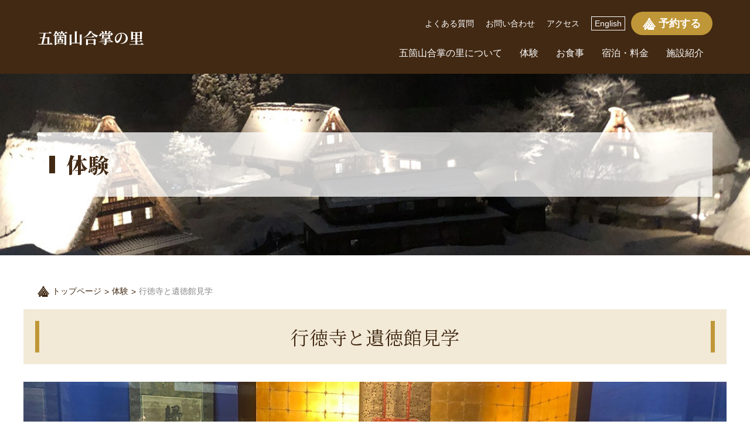

--- FILE ---
content_type: text/html; charset=UTF-8
request_url: https://www.gokayama.jp/experience/experience_227/
body_size: 24734
content:
<!DOCTYPE html>
<html prefix="og: http://ogp.me/ns#" lang="ja">
<head>
<meta charset="utf-8">

<meta name="viewport" content="width=device-width,initial-scale=1.0">
<meta name="format-detection" content="telephone=no">
<!-- Global site tag (gtag.js) - Google Analytics -->
<script async src="https://www.googletagmanager.com/gtag/js?id=G-21PGPHQ52Y"></script>
<script>
  window.dataLayer = window.dataLayer || [];
  function gtag(){dataLayer.push(arguments);}
  gtag('js', new Date());

  gtag('config', 'G-21PGPHQ52Y');
</script>
		<!-- All in One SEO 4.8.2 - aioseo.com -->
		<title>行徳寺と遺徳館見学 | 五箇山合掌の里</title>
	<meta name="robots" content="max-image-preview:large" />
	<meta name="author" content="gokayama-admin"/>
	<link rel="canonical" href="https://www.gokayama.jp/experience/experience_227/" />
	<meta name="generator" content="All in One SEO (AIOSEO) 4.8.2" />
		<meta property="og:locale" content="ja_JP" />
		<meta property="og:site_name" content="五箇山合掌の里 | 小さな世界遺産の村" />
		<meta property="og:type" content="article" />
		<meta property="og:title" content="行徳寺と遺徳館見学 | 五箇山合掌の里" />
		<meta property="og:url" content="https://www.gokayama.jp/experience/experience_227/" />
		<meta property="og:image" content="https://www.gokayama.jp/wp-content/uploads/experience_gyoutokuji_main.jpg" />
		<meta property="og:image:secure_url" content="https://www.gokayama.jp/wp-content/uploads/experience_gyoutokuji_main.jpg" />
		<meta property="og:image:width" content="1200" />
		<meta property="og:image:height" content="675" />
		<meta property="article:published_time" content="2022-01-27T07:08:23+00:00" />
		<meta property="article:modified_time" content="2025-03-30T16:07:51+00:00" />
		<meta name="twitter:card" content="summary_large_image" />
		<meta name="twitter:title" content="行徳寺と遺徳館見学 | 五箇山合掌の里" />
		<meta name="twitter:image" content="https://www.gokayama.jp/wp-content/uploads/experience_gyoutokuji_main.jpg" />
		<script type="application/ld+json" class="aioseo-schema">
			{"@context":"https:\/\/schema.org","@graph":[{"@type":"BreadcrumbList","@id":"https:\/\/www.gokayama.jp\/experience\/experience_227\/#breadcrumblist","itemListElement":[{"@type":"ListItem","@id":"https:\/\/www.gokayama.jp\/#listItem","position":1,"name":"\u5bb6","item":"https:\/\/www.gokayama.jp\/","nextItem":{"@type":"ListItem","@id":"https:\/\/www.gokayama.jp\/experience\/experience_227\/#listItem","name":"\u884c\u5fb3\u5bfa\u3068\u907a\u5fb3\u9928\u898b\u5b66"}},{"@type":"ListItem","@id":"https:\/\/www.gokayama.jp\/experience\/experience_227\/#listItem","position":2,"name":"\u884c\u5fb3\u5bfa\u3068\u907a\u5fb3\u9928\u898b\u5b66","previousItem":{"@type":"ListItem","@id":"https:\/\/www.gokayama.jp\/#listItem","name":"\u5bb6"}}]},{"@type":"Organization","@id":"https:\/\/www.gokayama.jp\/#organization","name":"\u4e94\u7b87\u5c71\u5408\u638c\u306e\u91cc","description":"\u5c0f\u3055\u306a\u4e16\u754c\u907a\u7523\u306e\u6751","url":"https:\/\/www.gokayama.jp\/"},{"@type":"Person","@id":"https:\/\/www.gokayama.jp\/author\/gokayama-admin\/#author","url":"https:\/\/www.gokayama.jp\/author\/gokayama-admin\/","name":"gokayama-admin","image":{"@type":"ImageObject","@id":"https:\/\/www.gokayama.jp\/experience\/experience_227\/#authorImage","url":"https:\/\/secure.gravatar.com\/avatar\/01d8679794230ff3b1c2b7912eda66bf?s=96&d=mm&r=g","width":96,"height":96,"caption":"gokayama-admin"}},{"@type":"WebPage","@id":"https:\/\/www.gokayama.jp\/experience\/experience_227\/#webpage","url":"https:\/\/www.gokayama.jp\/experience\/experience_227\/","name":"\u884c\u5fb3\u5bfa\u3068\u907a\u5fb3\u9928\u898b\u5b66 | \u4e94\u7b87\u5c71\u5408\u638c\u306e\u91cc","inLanguage":"ja","isPartOf":{"@id":"https:\/\/www.gokayama.jp\/#website"},"breadcrumb":{"@id":"https:\/\/www.gokayama.jp\/experience\/experience_227\/#breadcrumblist"},"author":{"@id":"https:\/\/www.gokayama.jp\/author\/gokayama-admin\/#author"},"creator":{"@id":"https:\/\/www.gokayama.jp\/author\/gokayama-admin\/#author"},"image":{"@type":"ImageObject","url":"https:\/\/www.gokayama.jp\/wp-content\/uploads\/experience_gyoutokuji_main.jpg","@id":"https:\/\/www.gokayama.jp\/experience\/experience_227\/#mainImage","width":1200,"height":675},"primaryImageOfPage":{"@id":"https:\/\/www.gokayama.jp\/experience\/experience_227\/#mainImage"},"datePublished":"2022-01-27T16:08:23+09:00","dateModified":"2025-03-31T01:07:51+09:00"},{"@type":"WebSite","@id":"https:\/\/www.gokayama.jp\/#website","url":"https:\/\/www.gokayama.jp\/","name":"\u4e94\u7b87\u5c71\u5408\u638c\u306e\u91cc","description":"\u5c0f\u3055\u306a\u4e16\u754c\u907a\u7523\u306e\u6751","inLanguage":"ja","publisher":{"@id":"https:\/\/www.gokayama.jp\/#organization"}}]}
		</script>
		<!-- All in One SEO -->

<link rel='dns-prefetch' href='//ajax.googleapis.com' />
<link rel='stylesheet' id='wp-block-library-css' href='https://www.gokayama.jp/wp-includes/css/dist/block-library/style.min.css?ver=6.5.7' type='text/css' media='all' />
<style id='classic-theme-styles-inline-css' type='text/css'>
/*! This file is auto-generated */
.wp-block-button__link{color:#fff;background-color:#32373c;border-radius:9999px;box-shadow:none;text-decoration:none;padding:calc(.667em + 2px) calc(1.333em + 2px);font-size:1.125em}.wp-block-file__button{background:#32373c;color:#fff;text-decoration:none}
</style>
<style id='global-styles-inline-css' type='text/css'>
body{--wp--preset--color--black: #000000;--wp--preset--color--cyan-bluish-gray: #abb8c3;--wp--preset--color--white: #ffffff;--wp--preset--color--pale-pink: #f78da7;--wp--preset--color--vivid-red: #cf2e2e;--wp--preset--color--luminous-vivid-orange: #ff6900;--wp--preset--color--luminous-vivid-amber: #fcb900;--wp--preset--color--light-green-cyan: #7bdcb5;--wp--preset--color--vivid-green-cyan: #00d084;--wp--preset--color--pale-cyan-blue: #8ed1fc;--wp--preset--color--vivid-cyan-blue: #0693e3;--wp--preset--color--vivid-purple: #9b51e0;--wp--preset--color--custom-blue: #003399;--wp--preset--color--custom-red: #cc0000;--wp--preset--color--custom-yellow: #c09738;--wp--preset--color--custom-gray: #efefef;--wp--preset--color--custom-brown: #56381e;--wp--preset--color--custom-lightbrown: #f5e3d3;--wp--preset--color--custom-white: #ffffff;--wp--preset--color--custom-darkgray: #555555;--wp--preset--color--custom-black: #000000;--wp--preset--gradient--vivid-cyan-blue-to-vivid-purple: linear-gradient(135deg,rgba(6,147,227,1) 0%,rgb(155,81,224) 100%);--wp--preset--gradient--light-green-cyan-to-vivid-green-cyan: linear-gradient(135deg,rgb(122,220,180) 0%,rgb(0,208,130) 100%);--wp--preset--gradient--luminous-vivid-amber-to-luminous-vivid-orange: linear-gradient(135deg,rgba(252,185,0,1) 0%,rgba(255,105,0,1) 100%);--wp--preset--gradient--luminous-vivid-orange-to-vivid-red: linear-gradient(135deg,rgba(255,105,0,1) 0%,rgb(207,46,46) 100%);--wp--preset--gradient--very-light-gray-to-cyan-bluish-gray: linear-gradient(135deg,rgb(238,238,238) 0%,rgb(169,184,195) 100%);--wp--preset--gradient--cool-to-warm-spectrum: linear-gradient(135deg,rgb(74,234,220) 0%,rgb(151,120,209) 20%,rgb(207,42,186) 40%,rgb(238,44,130) 60%,rgb(251,105,98) 80%,rgb(254,248,76) 100%);--wp--preset--gradient--blush-light-purple: linear-gradient(135deg,rgb(255,206,236) 0%,rgb(152,150,240) 100%);--wp--preset--gradient--blush-bordeaux: linear-gradient(135deg,rgb(254,205,165) 0%,rgb(254,45,45) 50%,rgb(107,0,62) 100%);--wp--preset--gradient--luminous-dusk: linear-gradient(135deg,rgb(255,203,112) 0%,rgb(199,81,192) 50%,rgb(65,88,208) 100%);--wp--preset--gradient--pale-ocean: linear-gradient(135deg,rgb(255,245,203) 0%,rgb(182,227,212) 50%,rgb(51,167,181) 100%);--wp--preset--gradient--electric-grass: linear-gradient(135deg,rgb(202,248,128) 0%,rgb(113,206,126) 100%);--wp--preset--gradient--midnight: linear-gradient(135deg,rgb(2,3,129) 0%,rgb(40,116,252) 100%);--wp--preset--font-size--small: 14px;--wp--preset--font-size--medium: 20px;--wp--preset--font-size--large: 22px;--wp--preset--font-size--x-large: 28px;--wp--preset--font-size--x-small: 12px;--wp--preset--font-size--regular: 16px;--wp--preset--font-size--huge: 32px;--wp--preset--spacing--20: 0.44rem;--wp--preset--spacing--30: 0.67rem;--wp--preset--spacing--40: 1rem;--wp--preset--spacing--50: 1.5rem;--wp--preset--spacing--60: 2.25rem;--wp--preset--spacing--70: 3.38rem;--wp--preset--spacing--80: 5.06rem;--wp--preset--shadow--natural: 6px 6px 9px rgba(0, 0, 0, 0.2);--wp--preset--shadow--deep: 12px 12px 50px rgba(0, 0, 0, 0.4);--wp--preset--shadow--sharp: 6px 6px 0px rgba(0, 0, 0, 0.2);--wp--preset--shadow--outlined: 6px 6px 0px -3px rgba(255, 255, 255, 1), 6px 6px rgba(0, 0, 0, 1);--wp--preset--shadow--crisp: 6px 6px 0px rgba(0, 0, 0, 1);}:where(.is-layout-flex){gap: 0.5em;}:where(.is-layout-grid){gap: 0.5em;}body .is-layout-flex{display: flex;}body .is-layout-flex{flex-wrap: wrap;align-items: center;}body .is-layout-flex > *{margin: 0;}body .is-layout-grid{display: grid;}body .is-layout-grid > *{margin: 0;}:where(.wp-block-columns.is-layout-flex){gap: 2em;}:where(.wp-block-columns.is-layout-grid){gap: 2em;}:where(.wp-block-post-template.is-layout-flex){gap: 1.25em;}:where(.wp-block-post-template.is-layout-grid){gap: 1.25em;}.has-black-color{color: var(--wp--preset--color--black) !important;}.has-cyan-bluish-gray-color{color: var(--wp--preset--color--cyan-bluish-gray) !important;}.has-white-color{color: var(--wp--preset--color--white) !important;}.has-pale-pink-color{color: var(--wp--preset--color--pale-pink) !important;}.has-vivid-red-color{color: var(--wp--preset--color--vivid-red) !important;}.has-luminous-vivid-orange-color{color: var(--wp--preset--color--luminous-vivid-orange) !important;}.has-luminous-vivid-amber-color{color: var(--wp--preset--color--luminous-vivid-amber) !important;}.has-light-green-cyan-color{color: var(--wp--preset--color--light-green-cyan) !important;}.has-vivid-green-cyan-color{color: var(--wp--preset--color--vivid-green-cyan) !important;}.has-pale-cyan-blue-color{color: var(--wp--preset--color--pale-cyan-blue) !important;}.has-vivid-cyan-blue-color{color: var(--wp--preset--color--vivid-cyan-blue) !important;}.has-vivid-purple-color{color: var(--wp--preset--color--vivid-purple) !important;}.has-black-background-color{background-color: var(--wp--preset--color--black) !important;}.has-cyan-bluish-gray-background-color{background-color: var(--wp--preset--color--cyan-bluish-gray) !important;}.has-white-background-color{background-color: var(--wp--preset--color--white) !important;}.has-pale-pink-background-color{background-color: var(--wp--preset--color--pale-pink) !important;}.has-vivid-red-background-color{background-color: var(--wp--preset--color--vivid-red) !important;}.has-luminous-vivid-orange-background-color{background-color: var(--wp--preset--color--luminous-vivid-orange) !important;}.has-luminous-vivid-amber-background-color{background-color: var(--wp--preset--color--luminous-vivid-amber) !important;}.has-light-green-cyan-background-color{background-color: var(--wp--preset--color--light-green-cyan) !important;}.has-vivid-green-cyan-background-color{background-color: var(--wp--preset--color--vivid-green-cyan) !important;}.has-pale-cyan-blue-background-color{background-color: var(--wp--preset--color--pale-cyan-blue) !important;}.has-vivid-cyan-blue-background-color{background-color: var(--wp--preset--color--vivid-cyan-blue) !important;}.has-vivid-purple-background-color{background-color: var(--wp--preset--color--vivid-purple) !important;}.has-black-border-color{border-color: var(--wp--preset--color--black) !important;}.has-cyan-bluish-gray-border-color{border-color: var(--wp--preset--color--cyan-bluish-gray) !important;}.has-white-border-color{border-color: var(--wp--preset--color--white) !important;}.has-pale-pink-border-color{border-color: var(--wp--preset--color--pale-pink) !important;}.has-vivid-red-border-color{border-color: var(--wp--preset--color--vivid-red) !important;}.has-luminous-vivid-orange-border-color{border-color: var(--wp--preset--color--luminous-vivid-orange) !important;}.has-luminous-vivid-amber-border-color{border-color: var(--wp--preset--color--luminous-vivid-amber) !important;}.has-light-green-cyan-border-color{border-color: var(--wp--preset--color--light-green-cyan) !important;}.has-vivid-green-cyan-border-color{border-color: var(--wp--preset--color--vivid-green-cyan) !important;}.has-pale-cyan-blue-border-color{border-color: var(--wp--preset--color--pale-cyan-blue) !important;}.has-vivid-cyan-blue-border-color{border-color: var(--wp--preset--color--vivid-cyan-blue) !important;}.has-vivid-purple-border-color{border-color: var(--wp--preset--color--vivid-purple) !important;}.has-vivid-cyan-blue-to-vivid-purple-gradient-background{background: var(--wp--preset--gradient--vivid-cyan-blue-to-vivid-purple) !important;}.has-light-green-cyan-to-vivid-green-cyan-gradient-background{background: var(--wp--preset--gradient--light-green-cyan-to-vivid-green-cyan) !important;}.has-luminous-vivid-amber-to-luminous-vivid-orange-gradient-background{background: var(--wp--preset--gradient--luminous-vivid-amber-to-luminous-vivid-orange) !important;}.has-luminous-vivid-orange-to-vivid-red-gradient-background{background: var(--wp--preset--gradient--luminous-vivid-orange-to-vivid-red) !important;}.has-very-light-gray-to-cyan-bluish-gray-gradient-background{background: var(--wp--preset--gradient--very-light-gray-to-cyan-bluish-gray) !important;}.has-cool-to-warm-spectrum-gradient-background{background: var(--wp--preset--gradient--cool-to-warm-spectrum) !important;}.has-blush-light-purple-gradient-background{background: var(--wp--preset--gradient--blush-light-purple) !important;}.has-blush-bordeaux-gradient-background{background: var(--wp--preset--gradient--blush-bordeaux) !important;}.has-luminous-dusk-gradient-background{background: var(--wp--preset--gradient--luminous-dusk) !important;}.has-pale-ocean-gradient-background{background: var(--wp--preset--gradient--pale-ocean) !important;}.has-electric-grass-gradient-background{background: var(--wp--preset--gradient--electric-grass) !important;}.has-midnight-gradient-background{background: var(--wp--preset--gradient--midnight) !important;}.has-small-font-size{font-size: var(--wp--preset--font-size--small) !important;}.has-medium-font-size{font-size: var(--wp--preset--font-size--medium) !important;}.has-large-font-size{font-size: var(--wp--preset--font-size--large) !important;}.has-x-large-font-size{font-size: var(--wp--preset--font-size--x-large) !important;}
.wp-block-navigation a:where(:not(.wp-element-button)){color: inherit;}
:where(.wp-block-post-template.is-layout-flex){gap: 1.25em;}:where(.wp-block-post-template.is-layout-grid){gap: 1.25em;}
:where(.wp-block-columns.is-layout-flex){gap: 2em;}:where(.wp-block-columns.is-layout-grid){gap: 2em;}
.wp-block-pullquote{font-size: 1.5em;line-height: 1.6;}
</style>
<link rel='stylesheet' id='contact-form-7-css' href='https://www.gokayama.jp/wp-content/plugins/contact-form-7/includes/css/styles.css?ver=5.9.4' type='text/css' media='all' />
<link rel='stylesheet' id='slick-css' href='https://www.gokayama.jp/wp-content/themes/gokayama/assets/lib/slick/slick.css?ver=1.0' type='text/css' media='all' />
<link rel='stylesheet' id='slick-theme-css' href='https://www.gokayama.jp/wp-content/themes/gokayama/assets/lib/slick/slick-theme.css?ver=1.0' type='text/css' media='all' />
<link rel='stylesheet' id='layout-css' href='https://www.gokayama.jp/wp-content/themes/gokayama/assets/css/layout.css?ver=1.0' type='text/css' media='all' />
<link rel='stylesheet' id='contents-css' href='https://www.gokayama.jp/wp-content/themes/gokayama/assets/css/contents.css?ver=1.0' type='text/css' media='all' />
<link rel='stylesheet' id='fancybox-css' href='https://www.gokayama.jp/wp-content/plugins/easy-fancybox/fancybox/1.5.4/jquery.fancybox.min.css?ver=6.5.7' type='text/css' media='screen' />
<script type="text/javascript" src="https://ajax.googleapis.com/ajax/libs/jquery/3.5.1/jquery.min.js?ver=3.5.1" id="jquery-js"></script>
<script type="text/javascript" src="https://www.gokayama.jp/wp-content/themes/gokayama/assets/lib/slick/slick.min.js?ver=1" id="topjs-js"></script>
<script type="text/javascript" src="https://www.gokayama.jp/wp-content/themes/gokayama/assets/js/common.js?ver=1" id="commonjs-js"></script>
<link rel="https://api.w.org/" href="https://www.gokayama.jp/wp-json/" /><link rel="alternate" type="application/json" href="https://www.gokayama.jp/wp-json/wp/v2/experience/227" /><link rel="alternate" type="application/json+oembed" href="https://www.gokayama.jp/wp-json/oembed/1.0/embed?url=https%3A%2F%2Fwww.gokayama.jp%2Fexperience%2Fexperience_227%2F" />
<link rel="alternate" type="text/xml+oembed" href="https://www.gokayama.jp/wp-json/oembed/1.0/embed?url=https%3A%2F%2Fwww.gokayama.jp%2Fexperience%2Fexperience_227%2F&#038;format=xml" />
</head>
<body class="experience experience_227 single">
<div id="container">
<p id="menuBtn"><span>Menu</span></p>
<header>
<div class="inner">
<h1 id="siteid"><a href="/">五箇山合掌の里</a></h1>
<div class="h-menu">
<div class="hnav">
<ul><li><a href="https://www.gokayama.jp/faq/">よくある質問</a></li><li><a href="https://www.gokayama.jp/contact/">お問い合わせ</a></li><li><a href="https://www.gokayama.jp/access/">アクセス</a></li><li class="en"><a href="/en/">English</a></li></ul>
<div class="btn-reservation"><a href="https://www.gokayama.jp/reservation/">予約する</a></div>
</div>
<nav>
<ul><li><a href="https://www.gokayama.jp/about/">五箇山合掌の里について</a></li><li><a href="https://www.gokayama.jp/experience/">体験</a></li><li><a href="https://www.gokayama.jp/meal/">お食事</a></li><li><a href="https://www.gokayama.jp/stay/">宿泊・料金</a></li><li><a href="https://www.gokayama.jp/facility/">施設紹介</a></li></ul>
<ul class="sp"><li><a href="https://www.gokayama.jp/faq/">よくある質問</a></li><li><a href="https://www.gokayama.jp/contact/">お問い合わせ</a></li><li><a href="https://www.gokayama.jp/access/">アクセス</a></li><li class="en"><a href="/en/">English</a></li></ul>
</nav>

</div>
</div><!-- / inner -->
</header><!-- / header -->
<div id="pagetitle"><div class="inner">
<h1>体験</h1>
</div></div>
<nav id="breadcrumb"><div class="inner"><ol>
<li><a href="https://www.gokayama.jp/">トップページ</a></li><li><a href="https://www.gokayama.jp/experience/">体験</a></li><li>行徳寺と遺徳館見学</li>
</ol></div></nav>

<!-- contents -->
<div id="contents">
<div class="inner">




<article class="experience-content">
<div class="entry-header">
<h1 class="entry-title">行徳寺と遺徳館見学</h1>
</div>

<figure><img src="https://www.gokayama.jp/wp-content/uploads/experience_gyoutokuji_main-1200x675.jpg" alt="行徳寺と遺徳館見学"></figure>

<div class="entry-content">
</div>

<dl class="experience-info">
<dt><span>人数</span></dt><dd>1名～10名</dd>
<dt><span>時間</span></dt><dd>約45分</dd>
<dt><span>期間</span></dt><dd>一年中</dd>
<dt><span>料金</span></dt><dd>遺徳館入館料一人300円（税込）、講師代5,500円（税込）</dd>
</dl>
</article>

</div><!-- / inner -->
<div class="photo_slider">
<figure><img src="https://www.gokayama.jp/wp-content/uploads/experience_gyoutokuji_p01-1200x675.jpg" alt="行徳寺と遺徳館見学"></figure>
<figure><img src="https://www.gokayama.jp/wp-content/uploads/experience_gyoutokuji_p02-600x675.jpg" alt="行徳寺と遺徳館見学"></figure>
<figure><img src="https://www.gokayama.jp/wp-content/uploads/experience_gyoutokuji_p03-600x675.jpg" alt="行徳寺と遺徳館見学"></figure>
</div>
<div class="inner">



<div class="btn_contact"><a href="https://www.gokayama.jp/contact/">体験のお申し込み・お問い合わせはこちらから</a></div>
<div class="experience-note" style="text-align: right;">※体験は宿泊利用者の方のみお申し込みいただけます。</div></div>
</div><!-- / contents -->


<footer>
<div class="inner">
<div class="f-nav">
<div class="f-sns">
<ul>
<li><a href="https://www.facebook.com/%E4%BA%94%E7%AE%87%E5%B1%B1%E5%90%88%E6%8E%8C%E3%81%AE%E9%87%8C-130074677166552" target="_blank">facebook</a></li>
</ul>
</div>
<nav>
<ul>
<li><a href="https://www.gokayama.jp/covid-19/">新型コロナウイルス感染症対策について</a></li>
<li><a href="https://www.gokayama.jp/sitepolicy/">このサイトについて</a></li>
<li><a href="https://www.gokayama.jp/privacy/">プライバシーポリシー</a></li>
</ul>
</nav>
</div>

<div class="f-info"><strong>五箇山合掌の里</strong>
<p>小さな世界遺産の村</p>
<address>〒939-1973　富山県南砺市菅沼855<br>
TEL: 0763-67-3300<br>
FAX: 0763-67-3644</address>
</div>
</div><!-- / inner -->
</footer><!-- / footer -->

<div id="copyright">&copy;&nbsp;Gokayama Gassho no Sato</div>
<div id="pagetop"><img src="https://www.gokayama.jp/wp-content/themes/gokayama/assets/image/btn_pagetop.svg" alt="ページトップ"></div>
</div><!-- / container-->
<script type="text/javascript" src="https://www.gokayama.jp/wp-content/plugins/contact-form-7/includes/swv/js/index.js?ver=5.9.4" id="swv-js"></script>
<script type="text/javascript" id="contact-form-7-js-extra">
/* <![CDATA[ */
var wpcf7 = {"api":{"root":"https:\/\/www.gokayama.jp\/wp-json\/","namespace":"contact-form-7\/v1"}};
/* ]]> */
</script>
<script type="text/javascript" src="https://www.gokayama.jp/wp-content/plugins/contact-form-7/includes/js/index.js?ver=5.9.4" id="contact-form-7-js"></script>
<script type="text/javascript" src="https://www.gokayama.jp/wp-content/plugins/easy-fancybox/vendor/purify.min.js?ver=6.5.7" id="fancybox-purify-js"></script>
<script type="text/javascript" src="https://www.gokayama.jp/wp-content/plugins/easy-fancybox/fancybox/1.5.4/jquery.fancybox.min.js?ver=6.5.7" id="jquery-fancybox-js"></script>
<script type="text/javascript" id="jquery-fancybox-js-after">
/* <![CDATA[ */
var fb_timeout, fb_opts={'autoScale':true,'showCloseButton':true,'margin':20,'pixelRatio':'false','centerOnScroll':false,'enableEscapeButton':true,'overlayShow':true,'hideOnOverlayClick':true,'minVpHeight':320,'disableCoreLightbox':'true','enableBlockControls':'true','fancybox_openBlockControls':'true' };
if(typeof easy_fancybox_handler==='undefined'){
var easy_fancybox_handler=function(){
jQuery([".nolightbox","a.wp-block-file__button","a.pin-it-button","a[href*='pinterest.com\/pin\/create']","a[href*='facebook.com\/share']","a[href*='twitter.com\/share']"].join(',')).addClass('nofancybox');
jQuery('a.fancybox-close').on('click',function(e){e.preventDefault();jQuery.fancybox.close()});
/* IMG */
						var unlinkedImageBlocks=jQuery(".wp-block-image > img:not(.nofancybox,figure.nofancybox>img)");
						unlinkedImageBlocks.wrap(function() {
							var href = jQuery( this ).attr( "src" );
							return "<a href='" + href + "'></a>";
						});
var fb_IMG_select=jQuery('a[href*=".jpg" i]:not(.nofancybox,li.nofancybox>a,figure.nofancybox>a),area[href*=".jpg" i]:not(.nofancybox),a[href*=".png" i]:not(.nofancybox,li.nofancybox>a,figure.nofancybox>a),area[href*=".png" i]:not(.nofancybox),a[href*=".webp" i]:not(.nofancybox,li.nofancybox>a,figure.nofancybox>a),area[href*=".webp" i]:not(.nofancybox),a[href*=".jpeg" i]:not(.nofancybox,li.nofancybox>a,figure.nofancybox>a),area[href*=".jpeg" i]:not(.nofancybox)');
fb_IMG_select.addClass('fancybox image');
var fb_IMG_sections=jQuery('.gallery,.wp-block-gallery,.tiled-gallery,.wp-block-jetpack-tiled-gallery,.ngg-galleryoverview,.ngg-imagebrowser,.nextgen_pro_blog_gallery,.nextgen_pro_film,.nextgen_pro_horizontal_filmstrip,.ngg-pro-masonry-wrapper,.ngg-pro-mosaic-container,.nextgen_pro_sidescroll,.nextgen_pro_slideshow,.nextgen_pro_thumbnail_grid,.tiled-gallery');
fb_IMG_sections.each(function(){jQuery(this).find(fb_IMG_select).attr('rel','gallery-'+fb_IMG_sections.index(this));});
jQuery('a.fancybox,area.fancybox,.fancybox>a').each(function(){jQuery(this).fancybox(jQuery.extend(true,{},fb_opts,{'transition':'elastic','transitionIn':'elastic','transitionOut':'elastic','opacity':false,'hideOnContentClick':false,'titleShow':true,'titlePosition':'over','titleFromAlt':true,'showNavArrows':true,'enableKeyboardNav':true,'cyclic':false,'mouseWheel':'false','changeSpeed':250,'changeFade':300}))});
};};
jQuery(easy_fancybox_handler);jQuery(document).on('post-load',easy_fancybox_handler);
/* ]]> */
</script>
<script type="text/javascript" src="https://www.gokayama.jp/wp-content/plugins/easy-fancybox/vendor/jquery.easing.min.js?ver=1.4.1" id="jquery-easing-js"></script>
</body>
</html>

--- FILE ---
content_type: text/css
request_url: https://www.gokayama.jp/wp-content/themes/gokayama/assets/css/layout.css?ver=1.0
body_size: 17236
content:
@charset "utf-8";
/* CSS Document */

/* Gokayama gassyou no sato
-----------------------------------------------------*/
@import url('https://fonts.googleapis.com/css2?family=Noto+Serif+JP:wght@400;700;900&display=swap');
/* ==============================================
    universal reset
============================================== */
* {
	margin: 0;
	padding: 0;
	box-sizing: border-box;
}

/* ==============================================
    html,body and base
============================================== */
html,body {
	height:100%;
}

/* general params
------------------*/
table {
	empty-cells: show;
	font-size: 100%;
	border-collapse: collapse;
}

img {
	border: none;
	height: auto;
	vertical-align: top;
	max-width: 100%;
}

h1,h2,h3,h4,h5,h6 {
	font-weight: bold;
	font-size: 100%;
}

h1 img,h2 img,h3 img,h4 img,h5 img,h6 img {
}

ul {
	letter-spacing: -.40em;
}
ul li {
	letter-spacing: normal;
}
/* acronyms and abbreviations styles 
-------------------------------------*/
acronym,abbr {
	cursor: help;
}

/* ==============================================
    clear
============================================== */
.cbox {
	zoom: 100%;
}
.cbox:after {
	content: "";
	clear: both;
	height: 0;
	display: block;
}
.clear {
	clear: both;
	height: 1px;
	font-size: 1px;
}
.clear hr {
	display: none;
}

hr.clear {
	zoom: 1;
	clear: both;
	height: 0;
	border: none;
	font-size: 0;
}
*:first-child+html hr.clear {/* for IE7 */
	border-top: 1px solid;
} 

/* ==============================================
    body
============================================== */
body {
	text-align: center;
	line-height: 1.4;
	color: #3c3c3c;
	-webkit-text-size-adjust: 100%;
	font-size: 16px;
	overflow-x: hidden;
}
@media screen and (max-width: 700px) {
	body {
		min-width: 300px;
		font-size: 14px;
	}
}
@media print {
	body {
		min-width: 950px;
	}
}
body,
input,
select,
textarea {
	font-family: Meiryo,Arial,Roboto,'Droid Sans','Yu Gothic','Lucida Grande','Hiragino Kaku Gothic ProN', sans-serif;
	/*font-family: 'Yu Mincho','Times New Roman','Hiragino Mincho Pro','MS PMincho',serif;*/
}
form input[type="submit"],
form input[type="reset"],
form input[type="button"] {
	-webkit-appearance: none;
}

/* ==============================================
    link
============================================== */
a {
	color: #673508;
	transition: all .4s;
	text-decoration: none;
}
a:hover {
	text-decoration: underline;
}

@media screen and (min-width: 701px) {
	a:hover,
	#pagetop img:hover {
		opacity: 0.7;
		filter: alpha(opacity=70);
		-ms-filter: "alpha( opacity=70 )";
	}
	a img.rollover:hover {
		opacity: 1;
		filter: alpha(opacity=100);
		-ms-filter: "alpha( opacity=100 )";
	}
}

/* ==============================================
    base
============================================== */
#container {
	zoom: 1;
	margin: 0 auto;
	text-align: left;
}
#container:after {
	content: "";
	clear: both;
	height: 0;
	display: block;
}
.inner {
	width: 90%;
	margin: 0 auto;
}

#contents .inner {
	width: 1200px;
}

.sp {
	display: none;
}
.switch {}
.call {}

@media screen and (max-width: 1200px) {
	.inner,
	#contents .inner {
		width: 96%;
	}
}

@media screen and (max-width: 700px) {
	header .inner {
		width: 100%;
	}

	.pc {
		display: none;
	}
	.sp {
		display: block;
	}
}

/* ==============================================
    container
============================================== */
#container {
	position:relative;
	margin: 0 auto;
}

/* ==============================================
    header
============================================== */
header {
	margin: 0px;
	padding: 20px 0;
	background: #422913;
	transition: all 0.8s cubic-bezier(0.36, 0.14, 0, 1);
	position: absolute;
	width: 100%;
	top: 0;
	left: 0;
	z-index: 10;
}

header.is-hide {
	transform: translateY(-100%);
	padding: 5px 0;

}
header.is-show {
	transform: translateY(0);
	
}
header.is-fixed {
	position: fixed;
	width: 100%;
	top: 0;
	left: 0;
	z-index: 10;
}



header .inner {
	display: flex;
	justify-content: space-between;
	align-items: center;
}

header a:hover {
	text-decoration: none;
}

header #siteid {
	display: block;
	color: #fff;
	font-family: 'Noto Serif JP', serif;
	font-weight: 700;
	font-size: 1.625em;
	line-height: 1.2;
}

header #siteid a {
	color: #fff;
}

header .h-menu {
	/*display: flex;
	justify-content: flex-end;
	align-items: center;*/
}

header .h-menu {
	margin: 0;
	padding: 0;
}

header .hnav {
	display: flex;
	align-items: center;
	justify-content: flex-end;
	margin-bottom: 20px;
}

header .hnav ul {
	list-style: none;
	display: flex;
	align-items: center;
	justify-content: flex-end;
}
header .hnav a {
	color: #fff;
	font-size: 0.875em;
}
header .hnav li {
	margin: 0 10px;
}


header .hnav li.en a {
	border: 1px solid #fff;
	padding: 3px 5px;
}
header .hnav li.en a::after {
	display: none;
}
header .hnav li.en a:hover {
	background: #704c2c;
}

@media screen and (max-width: 700px) {
	header .hnav {
		margin: 0;
	}
	header .hnav ul {
		display: none;
	}
}



header nav {
	/*margin-right: 20px;*/
}
header nav ul {
	list-style: none;
	display: flex;
	align-items: center;
}
header nav li {
	margin: 0 15px;
}

header nav a {
	color: #fff;
}
header nav li a::after {
	content: "";
	display: block;
	width: 100%;
	height: 2px;
	background: #fff;
	margin-top: 2px;
	transition: .2s;
	transform: scaleX(0);
}



header .btn-reservation a {
	font-size: 1.125em;
	display: block;
	background: #c09738;
	line-height: 40px;
	padding: 0 20px;
	border-radius: 20px;
	color: #fff;
	font-weight: bold;
}
header .btn-reservation a::before {
	content: "";
	display: inline-block;
	background: url("image/icon_reservation.svg") no-repeat 0 0 / contain;
	width: 22px;
	height: 22px;
	vertical-align: middle;
	margin-right: 5px;
	transition: .2s;
}
@media screen and (min-width: 701px) {
	header nav a:hover {
		opacity: 1;
		text-decoration: none;
	}
	header nav li a:hover::after {
		transform: scaleX(1);
	}
	header .btn-reservation a:hover {
		text-decoration: none;
		background: #a37f2d;
		opacity: 1;
	}
	header .btn-reservation a:hover::before {
		transform: scale(1.2);
	}
}

@media screen and (max-width: 1000px) {
	body.en header h1,
	body.en header #siteid {
		font-size: 1.000em;
		padding: 0 10px;
	}
}

@media screen and (max-width: 800px) {
	header h1,
	header #siteid {
		font-size: 1.500em;
		padding: 0 10px;
	}
	header nav li {
		margin: 0 5px;
	}
}
@media screen and (max-width: 700px) {
	header {
		position: fixed;
		top: 0;
		left: 0;
		width: 100%;
		padding: 0;
		height: 50px;
		z-index: 10;
	}
	header h1,
	header #siteid {
		display: flex;
		height: 50px;
		align-items: center;
	}
	header .btn-reservation {
		margin-right: 50px;
		padding: 0;
	}
	header .btn-reservation a {
		border-radius: 0;
		line-height: 50px;
		padding: 0 10px;
	}
	header nav {
		position: fixed;
		top: 0;
		left: 0;
		width: 100%;
		height: 100vh;
		margin: 0;
		background: rgba(66,41,19,0.9);
		transform: translateX(100%);
		opacity: 0;
		transition: transform 0.6s cubic-bezier(0.16, 1, 0.3, 1), opacity 0.3s ease;
		z-index: 8;
	}
	header nav.active {
		display: block;
		opacity: 1;
		transform: translateX(0);
	}
	header nav ul {
		display: block;
		padding-top: 60px;
	}
	header nav li a {
		display: block;
		padding: 10px 20px;
		font-size: 1.286em;
	}
	header nav ul.sp {
		padding-top: 20px;
		font-size: 0.9em;
	}
	header nav li.en a {
		padding: 20px;
	}
}

/*header .btn-reservation,
header nav li.en {
	display: none;
}*/


/* ==============================================
    menuBtn span
============================================== */
#menuBtn {
	display: none;
	position: fixed;
	top: 0;
	right: 0;
	width: 60px;
	height: 60px;
	background: #000;
	text-indent: -10000px;
	overflow: hidden;
	cursor: pointer;
	z-index: 11;
}
#menuBtn span,
#menuBtn:before,
#menuBtn:after {
	display: block;
	position: absolute;
	width: 20px;
	height: 2px;
	margin-left: -10px;
	background: #fff;
	top: 30px;
	left: 30px;
	transition: all .4s;
	opacity: 1;
}
#menuBtn span {
	margin-top: -1px;
	transition: opacity 150ms 50ms;
}

#menuBtn:before,
#menuBtn:after {
	content: "";
}
#menuBtn:before {
	transform: translate(0, -8px);
}
#menuBtn:after {
	transform: translate(0, 6px);
}

#menuBtn.active span {
	opacity: 0;
}
#menuBtn.active:before  {
	transform: rotate(45deg);
}
#menuBtn.active:after  {
	transform: rotate(-45deg);
}
@media screen and (max-width: 700px) {
	#menuBtn {
		display: block;
		width: 50px;
		height: 50px;
	}
	#menuBtn span,
	#menuBtn:before,
	#menuBtn:after {
		top: 25px;
		left: 25px;
	}
}

/* ==============================================
    breadcrumb
============================================== */

#breadcrumb {
	margin: 20px 0;
}

#breadcrumb ol {
	list-style: none;
}
#breadcrumb li {
	display: inline-block;
	color: #888;
	font-size: 0.875em;
}

#breadcrumb li a {
	color: #422913;
	text-decoration: none;
}
#breadcrumb li a:hover {
	text-decoration: none;
}

#breadcrumb li a::after {
	content: ">";
	color: #422913;
	display: inline-block;
	padding: 0 5px;
	vertical-align: middle;
}

#breadcrumb li:first-child a::before {
	content: "";
	display: inline-block;
	background: url("image/icon_home.svg") no-repeat 0 0 / contain;
	width: 20px;
	height: 20px;
	margin-right: 5px;
	vertical-align: middle;
}

@media screen and (max-width: 700px) {
	#breadcrumb {
		
	}
}

/* ==============================================
    contents
============================================== */

.info-archive dt,
.info-archive dd {
	padding: 10px;
}
.info-archive dt {
	float: left;
	clear: left;
	width: 8em;
	color: #999;
	font-weight: bold;
}
.info-archive dd {
	margin-left: 8em;
}
.info-archive dd a {
	color: #673508;
}


.pdf a,
a.pdf {
	position: relative;
	display: inline-block;
	margin-left: 25px;
}
.pdf a::before,
a.pdf::before {
	position: absolute;
	content: "";
	display: inline-block;
	background: url("image/file_pdf.svg") no-repeat 0 0;
	background-size: contain;
	width: 20px;
	height: 20px;
	margin-left: -25px;
}



/* Youtube レスポンシブ用 */
.movie_wrap {
	position: relative;
	padding-top: 56.25%;
	height: 0;
	overflow: hidden;
	margin: 50px auto;
}
.movie_wrap iframe {
	position: absolute;
	top: 0;
	left: 0;
	width: 100%;
	height: 100%;
	border: none;
}


@media screen and (max-width: 700px) {
	table.scroll {
		overflow: auto;
		white-space: nowrap;
		display: block;
		width: auto;
	}
	table.scroll tbody {
		width: 100%;
	}
	table.scroll::-webkit-scrollbar {
		height: 5px;
	}
	table.scroll::-webkit-scrollbar-track {
		background: #f1f1f1;
	}
	table.scroll::-webkit-scrollbar-thumb {
		background: #bcbcbc;
	}
}


/* ==============================================
    pagetop
============================================== */
#pagetop {
    position: fixed; /*固定表示*/
    bottom: 0;
    right: 0;
    display: none; /*通常は非表示に*/
}
#pagetop img {
	cursor: pointer;
	width: 60px;
	height: 60px;
}


/* ==============================================
    footer
============================================== */
footer {
	margin: 0 auto;
	padding: 40px 0;
	background: #422913;
	color: #fff;
}
footer .f-nav {
	display: flex;
	justify-content: space-between;
}
footer a {
	color: #fff;
}
footer a:hover {
	text-decoration: none;
}

footer nav {
	margin-bottom: 0px;
}

footer nav ul {
	list-style: none;
	display: flex;
	justify-content: flex-end;
}
footer nav li {
	margin-left: 20px;
	font-size: 0.875em;
}
footer nav li a::before {
	content: "";
	display: inline-block;
	background: url("image/arrow01.svg") no-repeat 0 0 / contain;
	width: 8px;
	height: 8px;
	vertical-align: middle;
	margin-right: 3px;
}


footer .f-info {
	text-align: center;
	margin-top: 30px;
}

footer .f-info strong {
	font-size: 1.500em;
	font-family: 'Noto Serif JP', serif;
	font-weight: 400;
	display: block;
	margin-bottom: 5px;
}
footer .f-info p {
	margin-bottom: 15px;
	font-size: 0.875em;
}
footer address {
	font-style: normal;
	font-size: 0.875em;
}

.f-sns ul {
	list-style: none;
	display: flex;
	justify-content: flex-start;
}
.f-sns li a {
	text-indent: -99999px;
	display: inline-block;
	background: url("image/sns_fb.svg") no-repeat 0 0 / contain;
	width: 24px;
	height: 24px;
}

#copyright {
	text-align:center;
	font-size: 0.813em;
	background: #000;
	color: #666;
	padding: 10px;
}


@media screen and (max-width: 1000px) {


}

@media screen and (max-width: 700px) {
	footer .f-nav {
		display: block;
		text-align: center;
	}
	.f-sns ul {
		justify-content: center;
		margin-bottom: 30px;
	}
	footer nav ul {
		display: block;
	}
	footer nav li {
		margin: 10px 0;
	}
}


/* ==============================================
    slick style
============================================== */
.slick-dots li button::before {
	font-size: 12px;
	color: #bbb;
	opacity: 1;
	transition: .4s;
}
.slick-dots li.slick-active button::before {
	color: #000;
}
.slick-dots li button:hover::before {
	opacity: 0.8;
}

.slick-prev,
.slick-next {
	width: 40px;
	height: 40px;
	margin-top: -20px;
	z-index: 10;
}
.slick-prev:before,
.slick-next:before {
	content: "";
	display: inline-block;
	width: 40px;
	height: 40px;
	background-position: 0 0;
	background-repeat: no-repeat;
	background-size: contain;
	transition: .4s;
}

.slick-prev:before {
	background-image: url("image/slick_arrow.svg");
	transform: rotate(180deg);
}
.slick-next:before {
	background-image: url("image/slick_arrow.svg");
}
.slick-prev
{
    left: 10px;
}
[dir='rtl'] .slick-prev
{
    right: 10px;
    left: auto;
}
.slick-next
{
    right: 10px;
}
[dir='rtl'] .slick-next
{
    right: auto;
    left: 10px;
}
@media screen and (max-width: 700px) {
	.slick-prev,
	.slick-next {
		width: 30px;
		height: 30px;
		margin-top: -15px;
	}
	.slick-prev:before,
	.slick-next:before {
		width: 30px;
		height: 30px;
	}
}

/* ==============================================
    pagination
============================================== */
.pagination {
	text-align: center;
	margin: 30px auto;
	overflow: hidden;
}
.pagination span,
.pagination a {
	display: inline-block;
	border: 1px solid #422913;
	width: 30px;
	line-height: 30px;
	font-size: 0.875em;
	color: #422913;
	text-align: center;
	background: #fff;
	margin: 2px;
}
.pagination a:hover {
	background: #422913;
	border: 1px solid #422913;
	color: #fff;
	text-decoration: none;
	opacity: 1;
}
.pagination span {
	background: #422913;
	border: 1px solid #422913;
	color: #fff;
}
.pagination .prev,
.pagination .next {
	text-indent: -99999px;
	background: #fff url("image/arrow01_b.svg") no-repeat center center / 16px 16px;
	/*border: none;*/
}
.pagination .prev {
	transform: rotate(180deg);
}


.pagination .prev:hover,
.pagination .next:hover {
	background: #422913 url("image/arrow01.svg") no-repeat center center / 16px 16px;
	/*border: none;*/
}

/* ==============================================
    スクロールアニメーション
============================================== */
.scrollin {}
.fadein {}
.slidein {}

.scrollin.fadein {
	opacity : 0;
	visibility: hidden;
	transition: 0.5s;
	transform: translateY(100px);
}
.scrollin.fadein.active {
	opacity: 1;
	visibility: visible;
	transform: translateY(0);
}

.scrollin.slidein {
	opacity : 0;
	visibility: hidden;
	transition: 0.5s;
	transform: translateX(300px);
}
.scrollin.slidein.active {
	opacity: 1;
	visibility: visible;
	transform: translateX(0);
}


/* ==============================================
    recaptcha
============================================== */
.grecaptcha-badge {
	margin-bottom: 60px;
}

/* ==============================================
    editor font size
============================================== */
.has-x-small-font-size,
.font-ss {
  font-size: 0.750em !important;/*12px  10px*/
}
 
.has-small-font-size,
.font-s {
  font-size: 0.875em !important;/*14px  13px*/
}
 
.has-regular-font-size {
  font-size: 1.000em !important;/*16px*/
}
 
.has-large-font-size,
.font-l {
  font-size: 1.375em !important;/*22px 24px*/
}
 
.has-x-large-font-size,
.font-ll {
  font-size: 1.750em !important;/*28px  36px*/
}
 
.has-huge-font-size,
.font-xl {
  font-size: 2.000em !important;/*32px  50px*/
}

/* ==============================================
    custom color
============================================== */

.has-custom-blue-color {
	color: #003399;
}
.has-custom-red-color {
	color: #cc0000;
}
.has-custom-yellow-color {
	color: #c09738;
}
.has-custom-gray-color {
	color: #efefef;
}
.has-custom-brown-color {
	color: #56381e;
}
.has-custom-lightbrown-color {
	color: #f5e3d3;
}
.has-custom-white-color {
	color: #ffffff;
}
.has-custom-dardgray-color {
	color: #555555;
}
.has-custom-black-color {
	color: #000000;
}

.has-custom-blue-background-color {
	background-color: #003399;
}
.has-custom-red-background-color {
	background-color: #cc0000;
}
.has-custom-yellow-background-color {
	background-color: #c09738;
}
.has-custom-gray-background-color {
	background-color: #efefef;
}
.has-custom-brown-background-color {
	background-color: #56381e;
}
.has-custom-lightbrown-background-color {
	background-color: #f5e3d3;
}
.has-custom-white-background-color {
	background-color: #ffffff;
}
.has-custom-dardgray-background-color {
	background-color: #555555;
}
.has-custom-black-background-color {
	background-color: #000000;
}


--- FILE ---
content_type: text/css
request_url: https://www.gokayama.jp/wp-content/themes/gokayama/assets/css/contents.css?ver=1.0
body_size: 9982
content:
@charset "utf-8";
/* CSS Document */

/* Gokayama gassyou no sato
-----------------------------------------------------*/
#contents {
	margin-bottom: 70px;
}
/* ==============================================
    pagetitle
============================================== */
#pagetitle {
	padding: 100px 0;
	background: #eee url("image/title_bg.jpg") no-repeat center center / cover;
	margin-bottom: 50px;
}
#pagetitle h1 {
	font-size: 2.250em;
	font-family: 'Noto Serif JP', serif;
	font-weight: 900;
	color: #422913;
	background: rgba(255,255,255,0.75);
	padding: 30px 30px 30px 50px;
	position: relative;
}
#pagetitle h1::before {
	content: "";
	display: block;
	background: #422913;
	width: 10px;
	height: 30px;
	position: absolute;
	top: 50%;
	margin-top: -15px;
	left: 20px;
}


@media screen and (max-width: 1000px) {

}

@media screen and (max-width: 700px) {
	#pagetitle {
		padding: 50px 0;
		margin-bottom: 20px;
	}
	#pagetitle h1 {
		font-size: 2.000em;
		padding: 10px 30px 10px 30px;
	}
	#pagetitle h1::before {
		left: 10px;
	}
}


.catchcopy {
	font-size: 2.000em;
	font-family: 'Noto Serif JP', serif;
	font-weight: 400;
	color: #422913;
	margin-bottom: 50px;
	text-align: center;
}

/* ==============================================
    entry-content
============================================== */
.entry-content {}

.entry-content h1 {
	font-size: 1.500em;
	margin: 40px 0 30px;
}

.entry-content h2 {
	font-size: 2.000em;
	margin: 60px 0 40px;
	padding: 20px 10px;
	/*background: #c09738;*/
	background-image: linear-gradient(to right, #c09738 70%, #90670a 100%);
	border-left: 5px solid #422913;
	color: #fff;
}

.entry-content h3 {
	font-size: 1.500em;
	margin: 40px 0 20px;
	padding-bottom: 5px;
	color: #422913;
	border-bottom: 2px solid #c09738;
	position: relative;
}
.entry-content h3::before {
	content: "";
	position: absolute;
	bottom: -2px;
	left: 0;
	width: 40px;
	height: 2px;
	background: #422913;
}


.entry-content h4 {
	font-size: 1.125em;
	margin: 30px 0 20px;
}

.entry-content ul,
.entry-content ol {
	margin: 10px 0 20px 30px;
}
.entry-content li {
	margin-bottom: 5px;
}

.entry-content p {
	line-height: 1.8;
	margin-bottom: 2em;
}
.entry-content a {
	text-decoration: underline;
}

.entry-content table {
	width: 100%;
	margin: 20px auto 30px;
}
.entry-content table th,
.entry-content table td {
	border: 1px solid #a99e89;
	padding: 10px;
}

.entry-content iframe {
	width: 100%;
}

.wp-block-image {
	margin: 0 0 1em;
}

.wp-block-image figcaption {
	text-align: center;
	font-size: 0.875em;
	color: #666;
}

.wp-block-button a {
	text-decoration: none;
	background: #422913;
	color: #fff;
}

.wp-block-image hr {
	margin-block-start: 0;
	margin-block-end: 0;
	margin: 30px auto;
	border-top: 1px solid #422913;
}

.wp-block-gallery {
	justify-content: center;
	margin: 30px auto !important;
}
.wp-block-gallery img {
	width: 300px !important;
}
.wp-block-gallery ul {
	margin: 0;
}

@media screen and (max-width: 1000px) {

}

@media screen and (max-width: 700px) {

}

/* ==============================================
    entry-header
============================================== */
.entry-header {
	background: #f1e4cf;
	padding: 20px;
	margin-bottom: 30px;
}

.entry-header .entry-date {
	color: #999;
	font-size: 0.875em;
	font-weight: bold;margin-bottom: 10px;
}

.entry-header .entry-title {
	font-size: 1.125em;
	border-left: 7px solid #422913;
	padding: 5px 10px;
}

@media screen and (max-width: 1000px) {

}

@media screen and (max-width: 700px) {

}


/* ==============================================
    btn_contact
============================================== */
.btn_contact {
	background: url("image/btn_bg.jpg") no-repeat center center / cover;
	margin: 50px auto;
}
.btn_contact a {
	display: flex;
	align-items: center;
	justify-content: center;
	flex-direction: column;
	height: 130px;
	background: rgba(37,20,7,0.6);
	color: #fff;
	text-align: center;
	font-size: 2em;
	font-weight: 700;
}
.btn_contact a:hover {
	text-decoration: none;
	opacity: 1;
	background: rgba(37,20,7,0.8);
}
.btn_contact a span {
	display: block;
	font-size: 16px;
	font-weight: normal;
	margin-top: 10px;
}
@media screen and (max-width: 700px) {
	.btn_contact a {
		font-size: 1.25em;
		height: 100px;
	}
}

/* ==============================================
    archive-experience
============================================== */
.experience-note {
	margin-bottom: 30px;
}

.archive-experience ul {
	display: flex;
	justify-content: space-between;
	flex-wrap: wrap;
	list-style: none;
}
.archive-experience li {
	width: 31%;
	margin-bottom: 50px;
	position: relative;
}
.archive-experience ul::after {
	content: "";
	display: block;
	width: 31%;
	height: 0;
}

.archive-experience li a {
	display: block;
	height: 100%;
	position: relative;
	padding-bottom: 50px;
}

.archive-experience li a:hover {
	text-decoration: none;
}


.archive-experience li figure {
	position: relative;
	overflow: hidden;
	height: 0;
	padding-top: 56%;
}
.archive-experience li figure img {
	position: absolute;
	top: 50%;
	left: 50%;
	max-width: none;
	width: 100%;
	height: auto;
	transform: translate(-50%,-50%);
	transition: transform .5s cubic-bezier(0,0,.25,1);
}


.archive-experience li a:hover figure img {
	transform: translate(-50%,-50%) scale(1.1,1.1);
}

.archive-experience li h3 {
	margin: 10px 0;
}
dl.experience-info dt,
dl.experience-info dd {
	margin: 0 0 5px 0;
}

/*dl.experience-info dt {
	float: left;
	clear: left;
	width: 4em;
}
dl.experience-info dd {
	margin-left: 4em;
}*/
dl.experience-info dt span {
	display: flex;
	align-items: center;
	justify-content: center;
	background: #c79254;
	color: #fff;
	font-size: 13px;
	height: 20px;
	border-radius: 10px;
	width: 4em;
	text-align: center;
}

dl.experience-info {
	display: flex;
	flex-wrap: wrap;
	justify-content: flex-start;
	flex-flow: row wrap;
	width: 100%;
}
dl.experience-info dt {
	width: 4em;
	
}
dl.experience-info dd {
	width: calc(100% - 4em);
}

.archive-experience li .btn_more {
	position: absolute;
	bottom: 0;
	left: 50%;
	transform: translateX(-50%);
	border: 1px solid #422913;
	line-height: 30px;
	font-size: 0.875em;
	padding: 0 20px;
	border-radius: 15px;
	transition: .4s;
}
.archive-experience li a:hover .btn_more {
	/*background: #d5c4b4;*/
}

@media screen and (max-width: 1000px) {

}

@media screen and (max-width: 700px) {
	.archive-experience ul {
		display: block;
	}
	.archive-experience li {
		width: 100%;
	}
}



.experience-content .entry-header {
	background: #f2ead7;
}
.experience-content .entry-header .entry-title {
	font-size: 2.000em;
	font-family: 'Noto Serif JP', serif;
	font-weight: 400;
	color: #422913;
	text-align: center;
	border-left: 7px solid #c09738;
	border-right: 7px solid #c09738;
}
.experience-content .entry-content {
	margin-top: 50px;
}

.experience-content dl.experience-info {
	margin: 50px 0;
}
.experience-content dl.experience-info dt,
.experience-content dl.experience-info dd {
	padding: 10px 0;
}
.experience-content dl.experience-info dt {
	width: 6em;
}
.experience-content dl.experience-info dt span {
	font-size: 1em;
	height: 30px;
	border-radius: 15px;
	width: 5em;
	margin-top: -5px;
}
.experience-content dl.experience-info dd {
	width: calc(100% - 6em);
}




/* ==============================================
    archive-faq
============================================== */
.archive-faq dl {}
.archive-faq dt {
	background: #d4ddc9;
	position: relative;
	min-height: 40px;
	padding: 15px 60px;
	font-weight: bold;
}
.archive-faq dt::before {
	content: "Q";
	display: block;
	position: absolute;
	top: 0;
	left: 0;
	padding: 15px;
	text-align: center;
	background: #606f4f;
	color: #fff;
}

.archive-faq dd {
	padding: 20px 60px;
}

/* ==============================================
    photo_slider
============================================== */
.photo_slider {
	margin: 80px 0;
	background: #422913;
	line-height: 0;
}
.photo_slider figure {
	text-align: center;
	width: 50%;
}
.photo_slider figure img {
	height: 28vw;
}


/* ==============================================
    form
============================================== */
.entry-content form table th {
	background: #f7d9be;
	font-weight: normal;
}

.require {
	font-size: 13px;
	background: #cc3333;
	color: #fff;
	line-height: 20px;
	padding: 0 10px;
	border-radius: 10px;
	margin: 0 10px;
}

form input[type="text"], form input[type="email"], form input[type="tel"], form textarea, form select {
    padding: 5px 10px;
    font-size: 1.125em;
    border: 1px solid #ccc;
    margin: 5px 0;
}
form input[type="text"], form input[type="email"], form input[type="tel"], form textarea {
	width: 80%;
}

form .btn_submit {
	text-align: center;
}
form .btn_submit input[type="submit"] {
    font-size: 1.500em;
    background: #422913;
    border: none;
    color: #fff;
    padding: 10px 50px;
    transition: .4s;
    cursor: pointer;
}


.wpcf7 form.invalid .wpcf7-response-output {
	border: none;
	background: #fdd4df;
	padding: 10px !important;
	margin: 1em 0 !important;
}

.wpcf7 form.sent .wpcf7-response-output {
	border: none;
	background: #d6fdd4;
	padding: 10px !important;
	margin: 1em 0 !important;
}

.wpcf7-spinner {
	display: block !important;
	margin: 10px auto !important;
}

@media screen and (max-width: 700px) {
	.entry-content form table th,
	.entry-content form table td {
		display: block;
		width: 100%;
	}
	form input[type="text"], form input[type="email"], form input[type="tel"], form textarea {
		width: 100%;
	}
}





--- FILE ---
content_type: image/svg+xml
request_url: https://www.gokayama.jp/wp-content/themes/gokayama/assets/css/image/sns_fb.svg
body_size: 303
content:
<svg xmlns="http://www.w3.org/2000/svg" viewBox="0 0 1024 1024"><path d="M1024,512C1024,229.23,794.77,0,512,0S0,229.23,0,512c0,255.554,187.231,467.37,432,505.778V660H302V512H432V399.2C432,270.88,508.439,200,625.389,200,681.408,200,740,210,740,210V336H675.437C611.835,336,592,375.467,592,415.957V512H734L711.3,660H592v357.778C836.769,979.37,1024,767.554,1024,512Z" fill="#fff"/></svg>

--- FILE ---
content_type: image/svg+xml
request_url: https://www.gokayama.jp/wp-content/themes/gokayama/assets/css/image/icon_reservation.svg
body_size: 946
content:
<!--?xml version="1.0" encoding="utf-8"?-->
<!-- Generator: Adobe Illustrator 18.1.1, SVG Export Plug-In . SVG Version: 6.00 Build 0)  -->

<svg version="1.1" id="_x32_" xmlns="http://www.w3.org/2000/svg" xmlns:xlink="http://www.w3.org/1999/xlink" x="0px" y="0px" viewBox="0 0 512 512" style="width: 256px; height: 256px; opacity: 1;" xml:space="preserve">
<style type="text/css">
	.st0{fill:#ffffff;}
</style>
<g>
	<polygon class="st0" points="297.491,80.692 297.491,22.57 214.51,22.57 214.51,80.692 0,360.47 36.85,385.402 256.004,97.933 
		475.158,385.402 512,360.47 	"></polygon>
	<path class="st0" d="M66.599,363.318V489.43h65.482v-51.554h65.548v51.554h247.772V363.318L256.004,120.15L66.599,363.318z
		 M168.125,382.787h-36.044v-42.059h36.044V382.787z M218.062,307.871h-36.044v-42.053h36.044V307.871z M271.714,382.787h-36.045
		v-42.059h36.045V382.787z M342.026,340.728h36.051v42.059h-36.051V340.728z M292.088,265.818h36.038v42.053h-36.038V265.818z
		 M273.098,235.269h-36.044v-42.053h36.044V235.269z"></path>
</g>
</svg>


--- FILE ---
content_type: application/javascript
request_url: https://www.gokayama.jp/wp-content/themes/gokayama/assets/js/common.js?ver=1
body_size: 16646
content:
// -------------------------------------------------------------------
//  common.js by aitec-inc.co.jp
//  2020.06.23 released
//
//  Require: jquery 1.10.2 after
// -------------------------------------------------------------------

// -------------------------------------------------------------------
//  初期設定
// -------------------------------------------------------------------


// 全般
// -------------------------------------------------------------------

// スマホブレークポイント
var spBreakPoint = 700; //px


// ロールオーバー
// -------------------------------------------------------------------

// ブレークポイント以下でロールオーバーを無効化 (する:true / しない:false)
var rolloverDisableUnderBrakePoint = true;


// スムーズスクロール
// -------------------------------------------------------------------

// スムーズスクロール速度
var smoothScrollSpeed = 500; //msec

// ページトップへ戻るボタンを自動的に隠す (する:true / しない:false);
var scrollToTopAutoHide = true;

// ページトップへ戻るボタンを表示させる高さ
var scrollToTopAppearHeight = 200; // px

// ページトップへ戻るボタンをフェードイン表示させるスピード
var scrollToTopFadeSpeed = 200; // msec

// ページトップへ戻るボタンをフッターにスナップ (する:true / しない:false);
var scrollToTopSnap = false;


// ページトップへ戻るボタンスナップ時オフセット (プラスで上へ、マイナスで下へ)
var scrollToTopSnapOffset = 0;


// フォントサイズ変更
// -------------------------------------------------------------------

// 文字サイズ変更の対象範囲 (指定したエレメント以下が影響範囲)
var fontSizeScope = "#contents";

// 最大フォントサイズ (既定サイズからのパーセント)
var fontSizeMax = 150; // %

// 最小フォントサイズ (既定サイズからのパーセント)
var fontSizeMin =  80; // %

// 拡大縮小時のフォントサイズの変更間隔
var fontSizeChangeStep  =   5; // %


// PC/SPメニュー切り替え
// -------------------------------------------------------------------

// グローバルナビゲーション
var menuGlobalNavi = "header nav";

// ハンバーガーボタン
var menuHamburgerButton = "#menuBtn";

// ドロップダウンスピード
var menuDropSpeed = 200;


// -------------------------------------------------------------------
//  起動
// -------------------------------------------------------------------
$(function(){
	// 画像ボタンのロールオーバー
	rolloverImage();

	// スムーズスクロール
	smoothScroll();

	// フォントサイズ変更
	changeFontSize();

	// 電話番号タップ
	setTelLink();

	// PC/SP画像切り替え
	toggleImage();

	// フォーム同意チェック送信コントロール
	formAgreeCheckControl();

	// PC/SPメニュー切り替え
	menuChange();

	// 年号表示
	printThisYear();
	
	// ヘッダ
	headerScrollIn();
	
	// slick
	slickSlider();
	
	if($('.photo_slider').length){
		$('.photo_slider').slick({
			autoplay: true,
			slidesToScroll: 1,
			centerMode: true,
			centerPadding: '25%',
			variableWidth: true,
		});
	}
	
	// スクロールアニメーション
	scrollIn();
});


// -------------------------------------------------------------------
//  画像ロールオーバー
// -------------------------------------------------------------------
function rolloverImage(){
	if($('.rollover').length){
		$(".rollover").each(function(){
			// 通常 src
			var src = '';
			if( ! $(this).attr("nsrc") ){
				src = $(this).attr("src");
				$(this).attr("nsrc",src);
			}else{
				src = $(this).attr("nsrc");
			}

			// ロールオーバー src
			var hsrc = '';
			if(src.match(/_off\.(\w+)$/)){
				hsrc = src.replace(/_off\.(\w+)$/, "_on\.$1");
			}else{
				hsrc = src.replace(/\.(\w+)$/, "_on\.$1");
			}
			$(this).attr("hsrc",hsrc);

			// イベント設定
			$(this).hover(
				function(){
					var windowWidth = window.innerWidth || $(window).width();
					if( windowWidth <= spBreakPoint &&
						( rolloverDisableUnderBrakePoint === true || ( rolloverDisableUnderBrakePoint === false && $(this).hasClass("switch") ))
					){ return; }

					$(this).attr("src", $(this).attr("hsrc"));
				},
				function(){
					var windowWidth = window.innerWidth || $(window).width();
					if( windowWidth <= spBreakPoint &&
						( rolloverDisableUnderBrakePoint === true || ( rolloverDisableUnderBrakePoint === false && $(this).hasClass("switch") ))
					){ return; }

					$(this).attr("src", $(this).attr("nsrc"));
				}
			);

		});
	}
}

// -------------------------------------------------------------------
//  スムーズスクロール
// -------------------------------------------------------------------
function smoothScroll(){

	// 「スムーズスクロール」イベント設定
	// -----------------------------------------------------------
	$('a[href^="#"]').click(function(){
		scrollTo(this);
	});

	// 「ページトップへ戻る」ボタン
	// -----------------------------------------------------------
	if($('#pagetop').length){
		// スクロールイベント設定
		if(scrollToTopAutoHide){
			$(window).scroll(function() {
				buttonAppearance()
			});
		}

		// ボタンイベント設定
		$('#pagetop img').click(function() {
			scrollTo();
		});

		$(".pagetop img").click(function() {
			scrollTo();
		});

		// 初期設定
		
		if(scrollToTopAutoHide){
			if(scrollToTopSnap){
				$("#pagetop").attr("default-bottom-width", $("#pagetop").css('bottom') );
			}
			buttonAppearance();
		}else{
			$("#pagetop").show();
		}

		// ボタン表示処理
		function buttonAppearance(){
			if(! $('#pagetop').hasClass("scrollActive")){
				if ($(this).scrollTop() >= scrollToTopAppearHeight) {
					if(! $('#pagetop').hasClass("buttonShow")){
						$('#pagetop').addClass("scrollActive");
						$('#pagetop').removeClass("buttonHide");
						$('#pagetop').addClass("buttonShow");
						$('#pagetop').fadeIn(
							scrollToTopFadeSpeed,
							function() {
								$('#pagetop').removeClass("scrollActive");
							}
						);
					}
				} else {
					if(! $('#pagetop').hasClass("buttonHide")){
						$('#pagetop').addClass("scrollActive");
						$('#pagetop').removeClass("buttonShow");
						$('#pagetop').addClass("buttonHide");
						$('#pagetop').fadeOut(
							scrollToTopFadeSpeed,
							function() {
								$('#pagetop').removeClass("scrollActive");
							}
						);
					}
				}
			}
			// footerへスナップする場合
			if(scrollToTopSnap){
				var scrollHeight = $(document).height(); 
				var scrollPosition = $(window).height() + $(window).scrollTop(); 
				var footHeight = $("footer").innerHeight()
						+ parseInt($("footer").css("border-top-width"))
						+ parseInt($("footer").css("border-bottom-width"))
						+ scrollToTopSnapOffset;
				if ( scrollHeight - scrollPosition <= footHeight ) {
					$("#pagetop").css({'position':'absolute','bottom': footHeight+'px'});
					$("#pagetop").removeClass("pagetopFixed");
				} else {
					if(! $("#pagetop").hasClass("pagetopFixed")){
						$("#pagetop").css({'position':'fixed','bottom': $("#pagetop").attr("default-bottom-width") });
						$("#pagetop").addClass("pagetopFixed");
					}
				}
			}
		}
	}

	// スクロール処理 (入力: エレメント / 無指定でページトップ)
	// -----------------------------------------------------------
	function scrollTo(target){
		var position = 0;
		if(target){
			var href= $(target).attr("href");
			var target = $(href == "#" || href == "" ? 'html' : href);
			position = target.offset().top;
		}
		$("html, body").animate({scrollTop:position}, smoothScrollSpeed, "swing");
		return false;
	}
}

// -------------------------------------------------------------------
//  フォントサイズ変更
// -------------------------------------------------------------------
function changeFontSize() {

	if( $("#sizeReset").length || $("#sizeUp").length || $("#sizeDown").length ){

		// 拡大率設定
		var size = 100; // %
		var fsize = localStorage.getItem("fsize");
		if(fsize){
			size = parseInt(fsize);
		}

		// ボタンのイベント設定
		$("#sizeUp").click(function() {
			size += fontSizeChangeStep * (size < fontSizeMax);
			fontResize(size);
		});
		$("#sizeDown").click(function() {
			size -= fontSizeChangeStep * (size > fontSizeMin);
			fontResize(size);
		});
		$("#sizeReset").click(function() {
			size = 100;
			fontResize(size);
		});

		// デフォルトのフォントサイズ保存
		$(fontSizeScope + ' *').each(function(){
			var elementFontSize = $(this).css("font-size");
			if(elementFontSize.match(/px$/)){
				$(this).attr("default-size",elementFontSize);
			}
		});

		// サイズ設定
		fontResize(size);


		// フォントのリサイズ
		function fontResize(){
			$(fontSizeScope).css("font-size", size + "%");

			$(fontSizeScope + ' *').each(function(){
				var elementFontSize = $(this).attr("default-size");
				if(elementFontSize){
					var currentSize = parseInt(elementFontSize);
					currentSize = Math.floor(currentSize * size / 100);
					$(this).css("font-size", currentSize + "px");
				}
			});

			localStorage.setItem('fsize',size);
			$("iframe").each(function(){
				var src = $(this).attr("src");
				var now = new Date();
				src += '?dummy='+now.getTime();
				$(this).attr("src",src);
			});
		}
	}
}

// -------------------------------------------------------------------
//  電話番号タップ
// -------------------------------------------------------------------
function setTelLink(){
	if(navigator.userAgent.match(/(iPhone|iPad|iPod|Android)/)) {
		$('.call').each(function(){
			if(! $(this).children("a").length){
				var phoneNumber = $(this).attr("title");
				$(this).html('<a href="tel:'+phoneNumber+'">'+$(this).html()+'</a>');
			}
		});
	}
}


// -------------------------------------------------------------------
//  PC/SP画像切り替え
// -------------------------------------------------------------------
function toggleImage(){
	if($('.switch').length){
		// 初期化
		$('.switch').each(function(){;
			// 通常 src
			var src = '';
			if( ! $(this).attr("nsrc") ){
				src = $(this).attr("src");
				$(this).attr("nsrc",src);
			}else{
				src = $(this).attr("nsrc");
			}

			// SP版 src
			var ssrc = '';
			if(src.match(/_pc\.(\w+)$/)){
				ssrc = src.replace(/_pc\.(\w+)$/, "_sp\.$1");
			}else if(src.match(/_off\.(\w+)$/)){
				ssrc = src.replace(/_off\.(\w+)$/, "_sp\.$1");
			}else{
				ssrc = src.replace(/\.(\w+)$/, "_sp\.$1");
			}
			$(this).attr("ssrc",ssrc);
		});

		// PC/SP画像切り替えイベント設定
		$(window).resize(function(){
			changeImage();
		});
		
		// 画像設定
		changeImage();

		// 画像切り替え
		function changeImage(){
			$('.switch').each(function(){
				var windowWidth = window.innerWidth || $(window).width();
				if(windowWidth > spBreakPoint) {
					$(this).attr("src", $(this).attr("nsrc"));
				} else {
					$(this).attr("src", $(this).attr("ssrc"));
				}
			});
		}

	}
}


// -------------------------------------------------------------------
//  フォーム同意チェック送信コントロール
// -------------------------------------------------------------------
function formAgreeCheckControl(){
	if($('form input.check').length){
		$('form input.check').each(function(){
			// 同意チェックイベント設定
			$(this).change(function(){
				checkAgree(this);
			});

			// チェック
			checkAgree(this);

			// 送信コントロール
			function checkAgree(elem){
				var formElem = $(elem).closest("form");
				if (! $(elem).prop('checked')) {
					formElem.find('input[type="submit"]').prop('disabled', true);
					formElem.find('input.submit').prop('disabled', true);
				}else{
					formElem.find('input[type="submit"]').prop('disabled', false);
					formElem.find('input.submit').prop('disabled', false);
				}
			}
		});
	}
}

// -------------------------------------------------------------------
//  PC/SPメニュー切り替え
// -------------------------------------------------------------------
function menuChange(){
	// ハンバーガーボタンのトグル設定
	$(menuHamburgerButton).click(function(){
		//$(menuGlobalNavi).slideToggle(menuDropSpeed);
		$(menuGlobalNavi).toggleClass('active');
		$(this).toggleClass('active');
		return false;
	});

	// ウィンドウリサイズ時の処理
	$(window).resize(function(){
		var windowWidth = window.innerWidth || $(window).width();
		if(windowWidth > spBreakPoint) {
			if(! $(menuGlobalNavi).hasClass('active') || ! $(menuGlobalNavi).hasClass('menuPC')){
				//$(menuGlobalNavi).show();
				$(menuGlobalNavi).addClass('active');
				$(menuHamburgerButton).addClass('active');
				$(menuGlobalNavi).addClass('menuPC');
			}
		}else{
			if($(menuGlobalNavi).hasClass('menuPC')){
				//$(menuGlobalNavi).hide();
				$(menuGlobalNavi).removeClass('active');
				$(menuHamburgerButton).removeClass('active');
				$(menuGlobalNavi).removeClass('menuPC');
			}
		}
	});

	// 初期値の処理
	var windowWidth = window.innerWidth || $(window).width();
	if(windowWidth > spBreakPoint) {
		//$(menuGlobalNavi).show();
		$(menuGlobalNavi).addClass('menuPC');
		$(menuGlobalNavi).addClass('active');
		$(menuHamburgerButton).addClass('active');
	}else{
		//$(menuGlobalNavi).hide();
	}

}

// -------------------------------------------------------------------
//  年号表示
// -------------------------------------------------------------------
function thisYear(){
	var date = new Date();
	var y=date.getFullYear();
	document.write(y);
}
function printThisYear(){
	if($('.thisYear').length){
		var date = new Date();
		var y=date.getFullYear();
		$('.thisYear').html(y);
	}
}


// -------------------------------------------------------------------
//  slick
// -------------------------------------------------------------------
function slickSlider() {
	if($('.slider').length){
		$('.slider').slick({
			autoplay: true,
			fade: true,
			arrows: false,
			dots: false,
			autoplaySpeed: 3000,
			speed: 2000
		});
	}
}

// -------------------------------------------------------------------
//  スクロールアニメーション
// -------------------------------------------------------------------
function scrollIn() {
	$(window).on('load scroll',function (){
		$('.scrollin').each(function(){
			var target = $(this).offset().top;
			var scroll = $(window).scrollTop();
			var height = $(window).height();
			if (scroll > target + 200 - height){
				$(this).addClass('active');
			} else {
				//$(this).removeClass('active');
			}
		});
	});
}

// -------------------------------------------------------------------
//  ヘッダ
// -------------------------------------------------------------------
function headerScrollIn() {
	var header = $('header');
	$(window).resize(function(){
		var windowWidth = window.innerWidth || $(window).width();
		var headerH = header.outerHeight();
		$('#container').css("padding-top", headerH);
		if(windowWidth > spBreakPoint) {
			headerFix();
		} else {
			header.removeClass('is-hide');
			header.removeClass('is-fixed');
		}
	});
	
	var windowWidth = window.innerWidth || $(window).width();
	var headerH = header.outerHeight();
	$('#container').css("padding-top", headerH);
	if(windowWidth > spBreakPoint) {
		headerFix();
	} else {
		header.removeClass('is-hide');
		header.removeClass('is-fixed');
	}
	
	function headerFix() {
		$(window).on('load scroll',function (){
			var windowWidth = window.innerWidth || $(window).width();
			if(windowWidth > spBreakPoint) {
				var scroll = $(window).scrollTop();

				if (scroll > headerH){
					header.addClass('is-hide');
					if (scroll > headerH + 500){
						header.addClass('is-fixed');
						header.addClass('is-show');
					} else {
						header.removeClass('is-show');
					}
				} else {
						header.removeClass('is-hide');
						header.removeClass('is-fixed');
				}
			}
		});
	}
}


--- FILE ---
content_type: image/svg+xml
request_url: https://www.gokayama.jp/wp-content/themes/gokayama/assets/css/image/arrow01.svg
body_size: 56
content:
<svg xmlns="http://www.w3.org/2000/svg" viewBox="0 0 24 24"><path d="M4.8,2.4,7.2,0l12,12L7.2,24,4.8,21.6,14.4,12Z" fill="#fff"/></svg>

--- FILE ---
content_type: image/svg+xml
request_url: https://www.gokayama.jp/wp-content/themes/gokayama/assets/css/image/icon_home.svg
body_size: 946
content:
<!--?xml version="1.0" encoding="utf-8"?-->
<!-- Generator: Adobe Illustrator 18.1.1, SVG Export Plug-In . SVG Version: 6.00 Build 0)  -->

<svg version="1.1" id="_x32_" xmlns="http://www.w3.org/2000/svg" xmlns:xlink="http://www.w3.org/1999/xlink" x="0px" y="0px" viewBox="0 0 512 512" style="width: 256px; height: 256px; opacity: 1;" xml:space="preserve">
<style type="text/css">
	.st0{fill:#422913;}
</style>
<g>
	<polygon class="st0" points="297.491,80.692 297.491,22.57 214.51,22.57 214.51,80.692 0,360.47 36.85,385.402 256.004,97.933 
		475.158,385.402 512,360.47 	"></polygon>
	<path class="st0" d="M66.599,363.318V489.43h65.482v-51.554h65.548v51.554h247.772V363.318L256.004,120.15L66.599,363.318z
		 M168.125,382.787h-36.044v-42.059h36.044V382.787z M218.062,307.871h-36.044v-42.053h36.044V307.871z M271.714,382.787h-36.045
		v-42.059h36.045V382.787z M342.026,340.728h36.051v42.059h-36.051V340.728z M292.088,265.818h36.038v42.053h-36.038V265.818z
		 M273.098,235.269h-36.044v-42.053h36.044V235.269z"></path>
</g>
</svg>


--- FILE ---
content_type: image/svg+xml
request_url: https://www.gokayama.jp/wp-content/themes/gokayama/assets/image/btn_pagetop.svg
body_size: 154
content:
<svg xmlns="http://www.w3.org/2000/svg" viewBox="0 0 512 512"><rect width="512" height="512"/><polygon points="255.997 185.569 146 295.566 176.861 326.431 255.997 247.295 335.14 326.431 366 295.566 255.997 185.569" fill="#fff"/></svg>